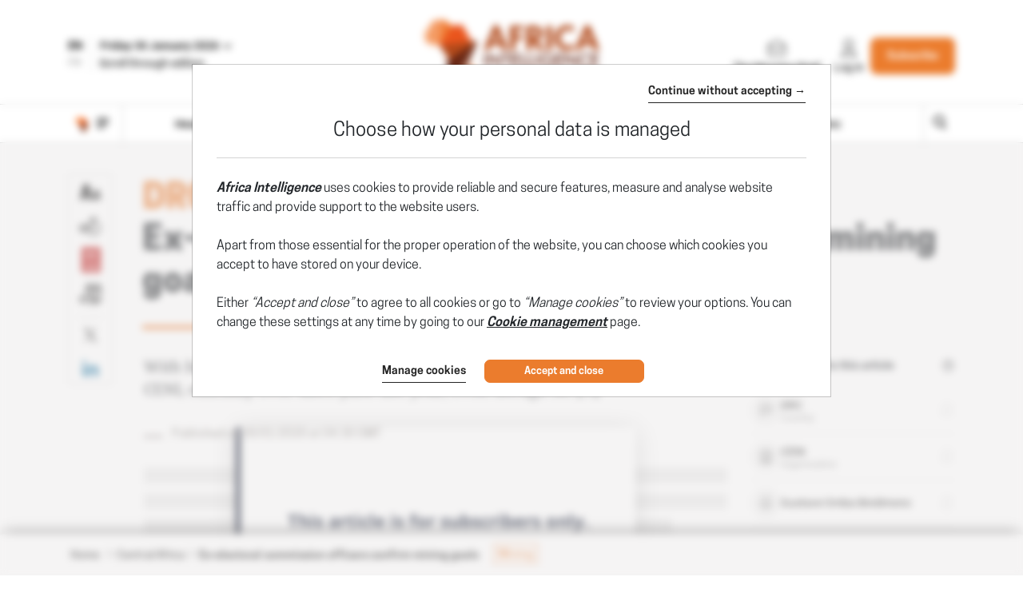

--- FILE ---
content_type: text/css
request_url: https://www.africaintelligence.com/css/sprite-carte-Available.css?t=1769097748408
body_size: 815
content:
.icon-Available-AfriqueDuSud{background-image:url(../img/sprites/sprite-carte-Available.png?91392);background-position:0 -301px;width:123px;height:103px}.icon-Available-Algerie{background-image:url(../img/sprites/sprite-carte-Available.png?91392);background-position:0 0;width:154px;height:145px}.icon-Available-Angola{background-image:url(../img/sprites/sprite-carte-Available.png?91392);background-position:-487px 0;width:92px;height:109px}.icon-Available-Benin{background-image:url(../img/sprites/sprite-carte-Available.png?91392);background-position:-639px -148px;width:23px;height:49px}.icon-Available-Botswana{background-image:url(../img/sprites/sprite-carte-Available.png?91392);background-position:-581px -294px;width:68px;height:74px}.icon-Available-BurkinaFaso{background-image:url(../img/sprites/sprite-carte-Available.png?91392);background-position:-581px -448px;width:59px;height:44px}.icon-Available-Burundi{background-image:url(../img/sprites/sprite-carte-Available.png?91392);background-position:-642px -421px;width:12px;height:16px}.icon-Available-Cameroun{background-image:url(../img/sprites/sprite-carte-Available.png?91392);background-position:-581px -202px;width:58px;height:90px}.icon-Available-Canarie{background-image:url(../img/sprites/sprite-carte-Available.png?91392);background-position:-156px -286px;width:34px;height:12px}.icon-Available-CapVert{background-image:url(../img/sprites/sprite-carte-Available.png?91392);background-position:-641px -270px;width:18px;height:18px}.icon-Available-Comores{background-image:url(../img/sprites/sprite-carte-Available.png?91392);background-position:-378px -223px;width:25px;height:22px}.icon-Available-Congo{background-image:url(../img/sprites/sprite-carte-Available.png?91392);background-position:-407px -268px;width:56px;height:71px}.icon-Available-CoteIvoire{background-image:url(../img/sprites/sprite-carte-Available.png?91392);background-position:-358px -301px;width:44px;height:50px}.icon-Available-Djibouti{background-image:url(../img/sprites/sprite-carte-Available.png?91392);background-position:-642px -448px;width:13px;height:14px}.icon-Available-Egypte{background-image:url(../img/sprites/sprite-carte-Available.png?91392);background-position:-487px -326px;width:90px;height:78px}.icon-Available-Erythree{background-image:url(../img/sprites/sprite-carte-Available.png?91392);background-position:-211px -240px;width:49px;height:44px}.icon-Available-Eswatini{background-image:url(../img/sprites/sprite-carte-Available.png?91392);background-position:-651px -294px;width:9px;height:13px}.icon-Available-Ethiopie{background-image:url(../img/sprites/sprite-carte-Available.png?91392);background-position:-246px -301px;width:110px;height:91px}.icon-Available-Gabon{background-image:url(../img/sprites/sprite-carte-Available.png?91392);background-position:-368px -406px;width:43px;height:51px}.icon-Available-Gambie{background-image:url(../img/sprites/sprite-carte-Available.png?91392);background-position:-642px -439px;width:19px;height:4px}.icon-Available-Ghana{background-image:url(../img/sprites/sprite-carte-Available.png?91392);background-position:0 -504px;width:33px;height:52px}.icon-Available-GuineBissau{background-image:url(../img/sprites/sprite-carte-Available.png?91392);background-position:-642px -389px;width:20px;height:14px}.icon-Available-Guinee{background-image:url(../img/sprites/sprite-carte-Available.png?91392);background-position:-156px -240px;width:53px;height:44px}.icon-Available-GuineeEquatoriale{background-image:url(../img/sprites/sprite-carte-Available.png?91392);background-position:-642px -479px;width:13px;height:9px}.icon-Available-IleMaurice{background-image:url(../img/sprites/sprite-carte-Available.png?91392);background-position:-642px -464px;width:12px;height:13px}.icon-Available-Kenya{background-image:url(../img/sprites/sprite-carte-Available.png?91392);background-position:-581px -370px;width:59px;height:76px}.icon-Available-Lesotho{background-image:url(../img/sprites/sprite-carte-Available.png?91392);background-position:-642px -370px;width:18px;height:17px}.icon-Available-Liberia{background-image:url(../img/sprites/sprite-carte-Available.png?91392);background-position:-35px -504px;width:31px;height:34px}.icon-Available-Libye{background-image:url(../img/sprites/sprite-carte-Available.png?91392);background-position:-281px -111px;width:118px;height:110px}.icon-Available-Madagascar{background-image:url(../img/sprites/sprite-carte-Available.png?91392);background-position:-581px -88px;width:56px;height:112px}.icon-Available-Malawi{background-image:url(../img/sprites/sprite-carte-Available.png?91392);background-position:-639px -88px;width:23px;height:58px}.icon-Available-Mali{background-image:url(../img/sprites/sprite-carte-Available.png?91392);background-position:-156px 0;width:123px;height:120px}.icon-Available-Maroc{background-image:url(../img/sprites/sprite-carte-Available.png?91392);background-position:-156px -122px;width:119px;height:116px}.icon-Available-Mauritanie{background-image:url(../img/sprites/sprite-carte-Available.png?91392);background-position:-487px -111px;width:89px;height:102px}.icon-Available-Mayotte{background-image:url(../img/sprites/sprite-carte-Available.png?91392);background-position:-651px -309px;width:7px;height:9px}.icon-Available-Mozambique{background-image:url(../img/sprites/sprite-carte-Available.png?91392);background-position:-407px 0;width:78px;height:134px}.icon-Available-Namibie{background-image:url(../img/sprites/sprite-carte-Available.png?91392);background-position:0 -406px;width:98px;height:96px}.icon-Available-Niger{background-image:url(../img/sprites/sprite-carte-Available.png?91392);background-position:-125px -301px;width:119px;height:95px}.icon-Available-Nigeria{background-image:url(../img/sprites/sprite-carte-Available.png?91392);background-position:-190px -406px;width:88px;height:78px}.icon-Available-Ouganda{background-image:url(../img/sprites/sprite-carte-Available.png?91392);background-position:-413px -406px;width:40px;height:44px}.icon-Available-RDC{background-image:url(../img/sprites/sprite-carte-Available.png?91392);background-position:0 -147px;width:142px;height:152px}.icon-Available-RepCentreAfrique{background-image:url(../img/sprites/sprite-carte-Available.png?91392);background-position:-281px -223px;width:95px;height:66px}.icon-Available-Reunion{background-image:url(../img/sprites/sprite-carte-Available.png?91392);background-position:-581px -494px;width:13px;height:8px}.icon-Available-Rwanda{background-image:url(../img/sprites/sprite-carte-Available.png?91392);background-position:-642px -405px;width:15px;height:14px}.icon-Available-SaoTome{background-image:url(../img/sprites/sprite-carte-Available.png?91392);background-position:-656px -202px;width:3px;height:5px}.icon-Available-Senegal{background-image:url(../img/sprites/sprite-carte-Available.png?91392);background-position:-358px -353px;width:45px;height:35px}.icon-Available-Seychelles{background-image:url(../img/sprites/sprite-carte-Available.png?91392);background-position:-455px -406px;width:38px;height:30px}.icon-Available-SierraLeone{background-image:url(../img/sprites/sprite-carte-Available.png?91392);background-position:-641px -244px;width:21px;height:24px}.icon-Available-Somalie{background-image:url(../img/sprites/sprite-carte-Available.png?91392);background-position:-487px -215px;width:77px;height:109px}.icon-Available-Soudan{background-image:url(../img/sprites/sprite-carte-Available.png?91392);background-position:-281px 0;width:124px;height:109px}.icon-Available-SudSoudan{background-image:url(../img/sprites/sprite-carte-Available.png?91392);background-position:-280px -406px;width:86px;height:67px}.icon-Available-Tanzanie{background-image:url(../img/sprites/sprite-carte-Available.png?91392);background-position:-581px 0;width:81px;height:86px}.icon-Available-Tchad{background-image:url(../img/sprites/sprite-carte-Available.png?91392);background-position:-407px -136px;width:78px;height:130px}.icon-Available-Togo{background-image:url(../img/sprites/sprite-carte-Available.png?91392);background-position:-641px -202px;width:13px;height:40px}.icon-Available-Tunisie{background-image:url(../img/sprites/sprite-carte-Available.png?91392);background-position:0 -558px;width:29px;height:54px}.icon-Available-Zambie{background-image:url(../img/sprites/sprite-carte-Available.png?91392);background-position:-100px -406px;width:88px;height:81px}.icon-Available-Zimbabwe{background-image:url(../img/sprites/sprite-carte-Available.png?91392);background-position:-407px -341px;width:58px;height:55px}

--- FILE ---
content_type: image/svg+xml
request_url: https://www.africaintelligence.com/img/gen/svg/icon-flag.svg
body_size: -164
content:
<svg xmlns="http://www.w3.org/2000/svg" width="24" height="24" fill="none" stroke="#5A5A5A" stroke-width="2" stroke-linecap="round" stroke-linejoin="round" class="lucide lucide-flag-icon lucide-flag"><path d="M4 15s1-1 4-1 5 2 8 2 4-1 4-1V3s-1 1-4 1-5-2-8-2-4 1-4 1zm0 7v-7"/></svg>